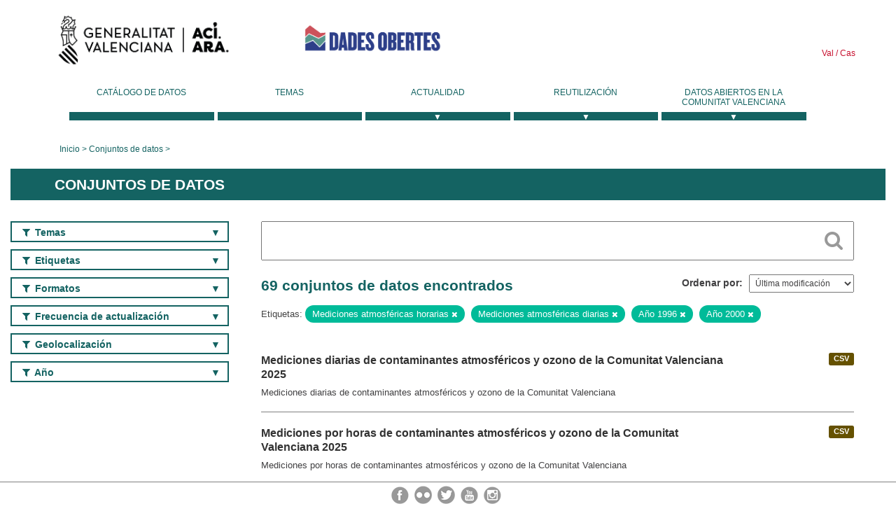

--- FILE ---
content_type: text/html; charset=utf-8
request_url: https://dadesobertes.gva.es/es/dataset?tags=Mediciones+atmosf%C3%A9ricas+horarias&tags=Mediciones+atmosf%C3%A9ricas+diarias&tags=A%C3%B1o+1996&tags=A%C3%B1o+2000
body_size: 7827
content:
<!DOCTYPE html>
<!--[if IE 9]> <html lang="es" class="ie9"> <![endif]-->
<!--[if gt IE 8]><!--> <html lang="es"> <!--<![endif]-->
  <head>
    <link rel="stylesheet" type="text/css" href="/fanstatic/vendor/:version:2019-05-02T14:14:27.92/select2/select2.css" />
<link rel="stylesheet" type="text/css" href="/fanstatic/css/:version:2023-10-03T12:40:34.44/main.min.css" />
<link rel="stylesheet" type="text/css" href="/fanstatic/vendor/:version:2019-05-02T14:14:27.92/font-awesome/css/font-awesome.min.css" />
<link rel="stylesheet" type="text/css" href="/fanstatic/ckanext-geoview/:version:2019-09-12T09:36:10.95/css/geo-resource-styles.css" />
<link rel="stylesheet" type="text/css" href="/fanstatic/ckanext-harvest/:version:2020-02-06T10:44:53.79/styles/harvest.css" />

    <meta charset="utf-8" />
      <meta name="generator" content="ckan 2.8.2" />
      <meta name="viewport" content="width=device-width, initial-scale=1.0">
    <title>Conjuntos de datos - Generalitat Valenciana</title>

    
    
  <link rel="shortcut icon" href="/base/images/ckan.ico" />
    
  
    <script type="text/javascript">
  (function(i,s,o,g,r,a,m){i['GoogleAnalyticsObject']=r;i[r]=i[r]||function(){
  (i[r].q=i[r].q||[]).push(arguments)},i[r].l=1*new Date();a=s.createElement(o),
  m=s.getElementsByTagName(o)[0];a.async=1;a.src=g;m.parentNode.insertBefore(a,m)
  })(window,document,'script','//www.google-analytics.com/analytics.js','ga');

  ga('create', 'UA-164238067-1', 'auto', {});
     
  ga('set', 'anonymizeIp', true);
  ga('send', 'pageview');
</script>
  

  
  
    
      
    
    

  
  <meta http-equiv="X-UA-Compatible" content="IE=EmulateIE7" />
  <link rel="stylesheet" href="/css/gva_theme.css"/>
  <!--[if IE]>
    <link rel="stylesheet" href="/css/gva_theme_IE.css"/>
  <![endif]-->

  


    
      
      
    
    
  </head>

  
  <body data-site-root="https://dadesobertes.gva.es/" data-locale-root="https://dadesobertes.gva.es/es/" >

    
    <div class="hide"><a href="#content">Ir al contenido</a></div>
  

  

  
    <div role="main">
      <div id="content" class="container">
        

    		
  
  


<header>
  <div id="header">
	  <div class="idiomas" name="idiomas">
		<a class="valenciano" href="/va/dataset?tags=Mediciones+atmosf%C3%A9ricas+horarias&amp;tags=Mediciones+atmosf%C3%A9ricas+diarias&amp;tags=A%C3%B1o+1996&amp;tags=A%C3%B1o+2000" lang="ca-ES" name="Valenciano" role="link"> Val </a>
	  	<a class="castellano" href="/es/dataset?tags=Mediciones+atmosf%C3%A9ricas+horarias&amp;tags=Mediciones+atmosf%C3%A9ricas+diarias&amp;tags=A%C3%B1o+1996&amp;tags=A%C3%B1o+2000" lang="es-ES" name="Castellano" role="link"> Cas </a>
	  </div>

    <div class="cabecera" name="cabecera">
      <ul>
	<li class="head-gva">
          <ul class="linkGVA">
            <li>
              <a class="imageGVA" href="http://www.gva.es/es/" name="Generalitat Valenciana" role="link">Generalitat Valenciana</a>
            </li>
          </ul>
        </li>
        <li class="logo">
	        <h1 style="margin: 0;"><a href="http://portaldadesobertes.gva.es/es" target="_self" name="dades Obertes"> 
		        <img src="/images/logo-dades-obertes-cas.png" alt="dades Obertes">
	        </a></h1>
        </li>      </ul>
    </div>
  </div>

  <div id="header-mobile">
    <div class="cabecera">
      <div class="img-gva"><a name="Generalitat Valenciana" href="http://www.gva.es/es/">Generalitat Valenciana</a></div>
      <div class="img-gvaoberta"><a name="dadesObertes" href="http://portaldadesobertes.gva.es/es"><img alt="dades Obertes" src="/images/logo-dades-obertes-cas.png"></img></a></div>
      <div class="controls">
        <ul>
          <li class="lang-dropdown">
            <div class="dropdown toggle-es">
              <label for="lang-btn">Idioma</label>
              <button id="lang-btn" class="dropbtn" onclick="dropLang()">▼</button>
              <div id="lang-dropdown" class="dropdown-content">
                <a name="Idioma" href="/va/dataset?tags=Mediciones+atmosf%C3%A9ricas+horarias&amp;tags=Mediciones+atmosf%C3%A9ricas+diarias&amp;tags=A%C3%B1o+1996&amp;tags=A%C3%B1o+2000"><span style="display:none">Cambiar Idioma</span></a>
              </div>
            </div>
          </li>
          <li class="menu-dropdown">
            <a name="Menu" onclick="showMenu()">
              <span></span>
              <span></span>
              <span></span>
            </a>
          </li>
        </ul>
      </div>
    </div>
	
	<div class="title-conselleria-superior">
		<a name="Conselleria de Transparencia" href="http://www.participacio.gva.es/es/">Conselleria de Justicia, Transparencia y Participación</a>
    </div>
    <div class="title-conselleria" name="Datos Abiertos">
      <a name="Datos Abiertos" href="http://portaldadesobertes.gva.es/es/">Datos Abiertos</a>
    </div>
  </div>
 
</header>

<script>
  function showMenu(){
    document.getElementById("menu").classList.toggle("show-menu");
  }
  function dropLang() {
    document.getElementById("lang-dropdown").classList.toggle("show");
  }

  // Close the dropdown if the user clicks outside of it
  window.onclick = function(event) {
    if (!event.target.matches('.dropbtn')) {

      var dropdowns = document.getElementsByClassName("dropdown-content");
      var i;
      for (i = 0; i < dropdowns.length; i++) {
        var openDropdown = dropdowns[i];
        if (openDropdown.classList.contains('show')) {
          openDropdown.classList.remove('show');
        }
      }
    }
  }
</script>
   		 

<div id="menu" name="menu" role="navigation">
	<ul class="main-nav-menu">
		<li class="menu-item">
		  <a href="/es/dataset?q=&sort=views_recent+desc">Catálogo de datos</a>
		</li>
		<li class ="menu-item">
		  <a href="https://portaldadesobertes.gva.es/es/temes">Temas</a>
		</li>
		<li class ="dropdown">
			<a href="#" class="dropdown-toggle" data-toggle="dropdown">Actualidad</a>
			<ul class="dropdown-ul initiallyHidden">
				<li class="first" aria-controls="main-menu-ul" aria-checked="false">
					<a href="https://portaldadesobertes.gva.es/es/novetats-i-noticies">Novedades y Noticias</a>
				</li>
				<li aria-controls="main-menu-ul" aria-checked="false">
					<a href="https://portaldadesobertes.gva.es/es/subscripcio-butlleti-novetats-portal">Suscripción al boletín de novedades del portal</a>
				</li>	
			</ul>
		</li>
		<li class ="dropdown">
			<a href="#" class="dropdown-toggle" data-toggle="dropdown">Reutilización</a>
			<ul class="dropdown-ul initiallyHidden">
				<li class="first" aria-controls="main-menu-ul" aria-checked="false">
					<a href="https://portaldadesobertes.gva.es/es/informacio-per-a-reutilitzadors">Información para reutilizadores</a>
				</li>
				<li aria-controls="main-menu-ul" aria-checked="false">
					<a href="https://portaldadesobertes.gva.es/es/contacte">Colabora con el Portal</a>
				</li>	
				<li aria-controls="main-menu-ul" aria-checked="false">
					<a href="https://portaldadesobertes.gva.es/es/que-es-fa-amb-les-dades-obertes">¿Qué se hace con los Datos Abiertos?</a>
				</li>	
				<li aria-controls="main-menu-ul" aria-checked="false">
					<a href="https://portaldadesobertes.gva.es/es/visualitzacio-de-dades">Visualización de datos</a>
				</li>
				<li class="first" aria-controls="main-menu-ul" aria-checked="false">
					<a href="https://portaldadesobertes.gva.es/es/preguntes-frequents">Preguntas Frecuentes</a>
				</li>
			</ul>
		</li>
		<li class ="dropdown">
			<a href="#" class="dropdown-toggle" data-toggle="dropdown">Datos Abiertos en la Comunitat Valenciana</a>
			<ul class="dropdown-ul initiallyHidden">
				<li aria-controls="main-menu-ul" aria-checked="false">
					<a href="https://portaldadesobertes.gva.es/es/dades-obertes-en-la-generalitat-valenciana">Datos abiertos en la Generalitat Valenciana</a>
				</li>
				<li aria-controls="main-menu-ul" aria-checked="false">
					<a href="https://portaldadesobertes.gva.es/es/com-federar-dades">Como federar datos en el portal</a>
				</li>
				<li aria-controls="main-menu-ul" aria-checked="false">
					<a href="https://portaldadesobertes.gva.es/es/comunitat-oberta">Comunidad Abierta</a>
				</li>	
				<li aria-controls="main-menu-ul" aria-checked="false">
					<a href="https://portaldadesobertes.gva.es/es/cataleg-federat">Datos Abiertos en España</a>
				</li>	
				<li aria-controls="main-menu-ul" aria-checked="false">
					<a href="https://portaldadesobertes.gva.es/es/portal-de-dades-obertes-de-la-ue">Datos Abiertos de la UE</a>
				</li>
				<li aria-controls="main-menu-ul" aria-checked="false">
					<a href="https://portaldadesobertes.gva.es/es/estadistiques-portal">Estadísticas Portal</a>
				</li>
				<li aria-controls="main-menu-ul" aria-checked="false">
					<a href="https://dadesobertes.gva.es/es/estadistiques">Estadísticas de datos</a>
				</li>	
				<li aria-controls="main-menu-ul" aria-checked="false">
					<a href="https://portaldadesobertes.gva.es/es/normativa">Normativa</a>
				</li>		
			</ul>
		</li>
	</ul>
</div>
<!-- Libreria jQuery -->
<script type='text/javascript' src="//ajax.googleapis.com/ajax/libs/jquery/1.8.3/jquery.min.js"></script>
 
<script type="text/javascript">
$(document).ready(function(){  
	$('.dropdown a').click(function (ev) {
		$(this).next('.dropdown-ul').toggle();
	});
});
</script> 
 	
            <div class="toolbar">
              
                
                  <ol class="breadcrumb">
                    
<li class="home"><a href="http://portaldadesobertes.gva.es/es">Inicio</a></li>
                    
  <li class="active"><a href="/es/dataset?q=&sort=views_recent+desc">Conjuntos de datos</a></li>

                  </ol>
                
              
            </div>
          

          <div class="row wrapper">

            
            
              <div class="rotulo">
                <h2 role="heading" aria-level="1">
				Conjuntos de datos</h2>
              </div>
            

            
              <div class="primary col-sm-9 col-xs-12">
                
                
  <section class="module">
    <div class="module-content">
      
        
      
      
        
        
        







<form id="dataset-search-form" class="search-form" method="get" data-module="select-switch">

  
    <div class="search-input control-group search-giant">
      <label for="id-search-input">Search:</label>
      <input id="id-search-input" class="search" type="text" name="q" value="" autocomplete="off" placeholder=""></input>
      
      <button class="search-button" type="submit" value="search">
        <i class="fa fa-search"></i>
        <span>Cercar</span>
      </button>
      
    </div>
  

  
    <span>
  
  

  
  
  
  <input type="hidden" name="tags" value="Mediciones atmosféricas horarias" />
  
  
  
  
  
  <input type="hidden" name="tags" value="Mediciones atmosféricas diarias" />
  
  
  
  
  
  <input type="hidden" name="tags" value="Año 1996" />
  
  
  
  
  
  <input type="hidden" name="tags" value="Año 2000" />
  
  
  
  </span>
  

  
    
      <div class="form-select control-group control-order-by">
        <label for="field-order-by">Ordenar por</label>
        <select id="field-order-by" name="sort">
          
            
              <option value="metadata_modified desc">Última modificación</option>
            
          
            
              <option value="views_recent desc">Más consultado</option>
            
          
            
              <option value="title_string asc">Nombre Ascendente</option>
            
          
            
              <option value="title_string desc">Nombre Descendente</option>
            
          
        </select>
        
        <button class="btn js-hide" type="submit">Ir</button>
        
      </div>
    
  

  
    
      <h2>

  
  
  
  

69 conjuntos de datos encontrados</h2>
    
  

  
    
      <p class="filter-list">
        
          
          <span class="facet">Etiquetas:</span>
          
            <span class="filtered pill">Mediciones atmosféricas horarias
              <a href="dataset?tags=Mediciones+atmosf%C3%A9ricas+diarias&amp;tags=A%C3%B1o+1996&amp;tags=A%C3%B1o+2000" class="remove" title="Quitar"><i class="fa fa-times"></i></a>
            </span>
          
            <span class="filtered pill">Mediciones atmosféricas diarias
              <a href="dataset?tags=Mediciones+atmosf%C3%A9ricas+horarias&amp;tags=A%C3%B1o+1996&amp;tags=A%C3%B1o+2000" class="remove" title="Quitar"><i class="fa fa-times"></i></a>
            </span>
          
            <span class="filtered pill">Año 1996
              <a href="dataset?tags=Mediciones+atmosf%C3%A9ricas+horarias&amp;tags=Mediciones+atmosf%C3%A9ricas+diarias&amp;tags=A%C3%B1o+2000" class="remove" title="Quitar"><i class="fa fa-times"></i></a>
            </span>
          
            <span class="filtered pill">Año 2000
              <a href="dataset?tags=Mediciones+atmosf%C3%A9ricas+horarias&amp;tags=Mediciones+atmosf%C3%A9ricas+diarias&amp;tags=A%C3%B1o+1996" class="remove" title="Quitar"><i class="fa fa-times"></i></a>
            </span>
          
        
      </p>     
      <a class="show-filters btn">Filtrar Resultados</a>
    
  

</form>




      
      
        

  
    <ul class="dataset-list list-unstyled">
    	
	      
	        






  <li class="dataset-item">
    
      <div class="dataset-content">

	
              
                
                  <ul class="dataset-resources unstyled">
                    
                      
                      <li>
                        <!--<a href="/es/dataset/med-cont-atmos-md-2025" class="label" data-format="csv">CSV</a>-->
						<p class="label" data-format="csv">CSV</p>
                      </li>
                      
                    
                  </ul>
                
              
          
            
              <h3 class="dataset-heading">
                
                  
                
                
                  <a href="/es/dataset/med-cont-atmos-md-2025">Mediciones diarias de contaminantes atmosféricos y ozono de la Comunitat Valenciana 2025</a>


                
                
                  
                  
                
              </h3>
            

        
          
        
        
          
            <div>Mediciones diarias de contaminantes atmosféricos y ozono de la Comunitat Valenciana</div>
          
        
      </div>
    
  </li>

	      
	        






  <li class="dataset-item">
    
      <div class="dataset-content">

	
              
                
                  <ul class="dataset-resources unstyled">
                    
                      
                      <li>
                        <!--<a href="/es/dataset/med-cont-atmos-mh-2025" class="label" data-format="csv">CSV</a>-->
						<p class="label" data-format="csv">CSV</p>
                      </li>
                      
                    
                  </ul>
                
              
          
            
              <h3 class="dataset-heading">
                
                  
                
                
                  <a href="/es/dataset/med-cont-atmos-mh-2025">Mediciones por horas de contaminantes atmosféricos y ozono de la Comunitat Valenciana 2025</a>


                
                
                  
                  
                
              </h3>
            

        
          
        
        
          
            <div>Mediciones por horas de contaminantes atmosféricos y ozono de la Comunitat Valenciana</div>
          
        
      </div>
    
  </li>

	      
	        






  <li class="dataset-item">
    
      <div class="dataset-content">

	
              
                
                  <ul class="dataset-resources unstyled">
                    
                      
                      <li>
                        <!--<a href="/es/dataset/ortofoto-de-1996-de-la-mitad-norte-de-la-provincia-de-castellon-en-rgb-y-50-cm-de-resolucion" class="label" data-format="wms">WMS</a>-->
						<p class="label" data-format="wms">WMS</p>
                      </li>
                      
                      <li>
                        <!--<a href="/es/dataset/ortofoto-de-1996-de-la-mitad-norte-de-la-provincia-de-castellon-en-rgb-y-50-cm-de-resolucion" class="label" data-format="wmts">WMTS</a>-->
						<p class="label" data-format="wmts">WMTS</p>
                      </li>
                      
                    
                  </ul>
                
              
          
            
              <h3 class="dataset-heading">
                
                  
                
                
                  <a href="/es/dataset/ortofoto-de-1996-de-la-mitad-norte-de-la-provincia-de-castellon-en-rgb-y-50-cm-de-resolucion">Ortofoto de 1996 de la mitad norte de la provincia de Castellón en RGB y 50 cm de resolución</a>


                
                
                  
                  
                
              </h3>
            

        
          
        
        
          
            <div>Mosaico de ortofotografías en color natural (RGB) que cubre por completo las comarcas dels Ports, el Baix Maestrat, l’Alt Maestrat y parte del Alto Mijares, l'Alcalaten y la...</div>
          
        
      </div>
    
  </li>

	      
	        






  <li class="dataset-item">
    
      <div class="dataset-content">

	
              
                
                  <ul class="dataset-resources unstyled">
                    
                      
                      <li>
                        <!--<a href="/es/dataset/ortofoto-de-2000-del-este-de-la-provincia-de-valencia-en-rgb-y-50-cm-de-resolucion" class="label" data-format="wms">WMS</a>-->
						<p class="label" data-format="wms">WMS</p>
                      </li>
                      
                      <li>
                        <!--<a href="/es/dataset/ortofoto-de-2000-del-este-de-la-provincia-de-valencia-en-rgb-y-50-cm-de-resolucion" class="label" data-format="wmts">WMTS</a>-->
						<p class="label" data-format="wmts">WMTS</p>
                      </li>
                      
                    
                  </ul>
                
              
          
            
              <h3 class="dataset-heading">
                
                  
                
                
                  <a href="/es/dataset/ortofoto-de-2000-del-este-de-la-provincia-de-valencia-en-rgb-y-50-cm-de-resolucion">Ortofoto de 2000 del este de la provincia de Valencia en RGB y 50 cm de resolución</a>


                
                
                  
                  
                
              </h3>
            

        
          
        
        
          
            <div>Mosaico de ortofotografías en color natural (RGB) que cubre la mitad este de la provincia de Valencia y las comarcas el Comtat, la Marina Alta y la Marina Baixa, elaborado a 50...</div>
          
        
      </div>
    
  </li>

	      
	        






  <li class="dataset-item">
    
      <div class="dataset-content">

	
              
                
                  <ul class="dataset-resources unstyled">
                    
                      
                      <li>
                        <!--<a href="/es/dataset/corine-land-cover-clc-2000-en-la-comunitat-valenciana" class="label" data-format="wms">WMS</a>-->
						<p class="label" data-format="wms">WMS</p>
                      </li>
                      
                      <li>
                        <!--<a href="/es/dataset/corine-land-cover-clc-2000-en-la-comunitat-valenciana" class="label" data-format="wfs">WFS</a>-->
						<p class="label" data-format="wfs">WFS</p>
                      </li>
                      
                    
                  </ul>
                
              
          
            
              <h3 class="dataset-heading">
                
                  
                
                
                  <a href="/es/dataset/corine-land-cover-clc-2000-en-la-comunitat-valenciana">Corine Land Cover (CLC) 2000 en la Comunitat Valenciana</a>


                
                
                  
                  
                
              </h3>
            

        
          
        
        
          
            <div>CLC2000 es uno de los conjuntos de datos producidos en el marco del programa Corine Land Cover que se refiere al estado de la cobertura terrestre / uso de la tierra del año...</div>
          
        
      </div>
    
  </li>

	      
	        






  <li class="dataset-item">
    
      <div class="dataset-content">

	
              
                
                  <ul class="dataset-resources unstyled">
                    
                      
                      <li>
                        <!--<a href="/es/dataset/med-cont-atmos-md-2024" class="label" data-format="csv">CSV</a>-->
						<p class="label" data-format="csv">CSV</p>
                      </li>
                      
                    
                  </ul>
                
              
          
            
              <h3 class="dataset-heading">
                
                  
                
                
                  <a href="/es/dataset/med-cont-atmos-md-2024">Mediciones diarias de contaminantes atmosféricos y ozono de la Comunitat Valenciana 2024</a>


                
                
                  
                  
                
              </h3>
            

        
          
        
        
          
            <div>Mediciones diarias de contaminantes atmosféricos y ozono de la Comunitat Valenciana</div>
          
        
      </div>
    
  </li>

	      
	        






  <li class="dataset-item">
    
      <div class="dataset-content">

	
              
                
                  <ul class="dataset-resources unstyled">
                    
                      
                      <li>
                        <!--<a href="/es/dataset/med-cont-atmos-mh-2024" class="label" data-format="csv">CSV</a>-->
						<p class="label" data-format="csv">CSV</p>
                      </li>
                      
                    
                  </ul>
                
              
          
            
              <h3 class="dataset-heading">
                
                  
                
                
                  <a href="/es/dataset/med-cont-atmos-mh-2024">Mediciones por horas de contaminantes atmosféricos y ozono de la Comunitat Valenciana 2024</a>


                
                
                  
                  
                
              </h3>
            

        
          
        
        
          
            <div>Mediciones por horas de contaminantes atmosféricos y ozono de la Comunitat Valenciana</div>
          
        
      </div>
    
  </li>

	      
	        






  <li class="dataset-item">
    
      <div class="dataset-content">

	
              
                
                  <ul class="dataset-resources unstyled">
                    
                      
                      <li>
                        <!--<a href="/es/dataset/med-cont-atmos-md-2023" class="label" data-format="csv">CSV</a>-->
						<p class="label" data-format="csv">CSV</p>
                      </li>
                      
                    
                  </ul>
                
              
          
            
              <h3 class="dataset-heading">
                
                  
                
                
                  <a href="/es/dataset/med-cont-atmos-md-2023">Mediciones diarias de contaminantes atmosféricos y ozono de la Comunitat Valenciana 2023</a>


                
                
                  
                  
                
              </h3>
            

        
          
        
        
          
            <div>Mediciones diarias de contaminantes atmosféricos y ozono de la Comunitat Valenciana</div>
          
        
      </div>
    
  </li>

	      
	        






  <li class="dataset-item">
    
      <div class="dataset-content">

	
              
                
                  <ul class="dataset-resources unstyled">
                    
                      
                      <li>
                        <!--<a href="/es/dataset/med-cont-atmos-mh-2023" class="label" data-format="csv">CSV</a>-->
						<p class="label" data-format="csv">CSV</p>
                      </li>
                      
                    
                  </ul>
                
              
          
            
              <h3 class="dataset-heading">
                
                  
                
                
                  <a href="/es/dataset/med-cont-atmos-mh-2023">Mediciones por horas de contaminantes atmosféricos y ozono de la Comunitat Valenciana 2023</a>


                
                
                  
                  
                
              </h3>
            

        
          
        
        
          
            <div>Mediciones por horas de contaminantes atmosféricos y ozono de la Comunitat Valenciana</div>
          
        
      </div>
    
  </li>

	      
	        






  <li class="dataset-item">
    
      <div class="dataset-content">

	
              
                
                  <ul class="dataset-resources unstyled">
                    
                      
                      <li>
                        <!--<a href="/es/dataset/med-cont-atmos-md-2022" class="label" data-format="csv">CSV</a>-->
						<p class="label" data-format="csv">CSV</p>
                      </li>
                      
                    
                  </ul>
                
              
          
            
              <h3 class="dataset-heading">
                
                  
                
                
                  <a href="/es/dataset/med-cont-atmos-md-2022">Mediciones diarias de contaminantes atmosféricos y ozono de la Comunitat Valenciana 2022</a>


                
                
                  
                  
                
              </h3>
            

        
          
        
        
          
            <div>Mediciones diarias de contaminantes atmosféricos y ozono de la Comunitat Valenciana</div>
          
        
      </div>
    
  </li>

	      
	        






  <li class="dataset-item">
    
      <div class="dataset-content">

	
              
                
                  <ul class="dataset-resources unstyled">
                    
                      
                      <li>
                        <!--<a href="/es/dataset/med-cont-atmos-mh-2022" class="label" data-format="csv">CSV</a>-->
						<p class="label" data-format="csv">CSV</p>
                      </li>
                      
                    
                  </ul>
                
              
          
            
              <h3 class="dataset-heading">
                
                  
                
                
                  <a href="/es/dataset/med-cont-atmos-mh-2022">Mediciones por horas de contaminantes atmosféricos y ozono de la Comunitat Valenciana 2022</a>


                
                
                  
                  
                
              </h3>
            

        
          
        
        
          
            <div>Mediciones por horas de contaminantes atmosféricos y ozono de la Comunitat Valenciana</div>
          
        
      </div>
    
  </li>

	      
	        






  <li class="dataset-item">
    
      <div class="dataset-content">

	
              
                
                  <ul class="dataset-resources unstyled">
                    
                      
                      <li>
                        <!--<a href="/es/dataset/med-cont-atmos-md-2021" class="label" data-format="csv">CSV</a>-->
						<p class="label" data-format="csv">CSV</p>
                      </li>
                      
                    
                  </ul>
                
              
          
            
              <h3 class="dataset-heading">
                
                  
                
                
                  <a href="/es/dataset/med-cont-atmos-md-2021">Mediciones diarias de contaminantes atmosféricos y ozono de la Comunitat Valenciana 2021</a>


                
                
                  
                  
                
              </h3>
            

        
          
        
        
          
            <div>Mediciones diarias de contaminantes atmosféricos y ozono de la Comunitat Valenciana</div>
          
        
      </div>
    
  </li>

	      
	        






  <li class="dataset-item">
    
      <div class="dataset-content">

	
              
                
                  <ul class="dataset-resources unstyled">
                    
                      
                      <li>
                        <!--<a href="/es/dataset/med-cont-atmos-mh-2021" class="label" data-format="csv">CSV</a>-->
						<p class="label" data-format="csv">CSV</p>
                      </li>
                      
                    
                  </ul>
                
              
          
            
              <h3 class="dataset-heading">
                
                  
                
                
                  <a href="/es/dataset/med-cont-atmos-mh-2021">Mediciones por horas de contaminantes atmosféricos y ozono de la Comunitat Valenciana 2021</a>


                
                
                  
                  
                
              </h3>
            

        
          
        
        
          
            <div>Mediciones por horas de contaminantes atmosféricos y ozono de la Comunitat Valenciana</div>
          
        
      </div>
    
  </li>

	      
	        






  <li class="dataset-item">
    
      <div class="dataset-content">

	
              
                
                  <ul class="dataset-resources unstyled">
                    
                      
                      <li>
                        <!--<a href="/es/dataset/med-cont-atmos-md-2020" class="label" data-format="csv">CSV</a>-->
						<p class="label" data-format="csv">CSV</p>
                      </li>
                      
                    
                  </ul>
                
              
          
            
              <h3 class="dataset-heading">
                
                  
                
                
                  <a href="/es/dataset/med-cont-atmos-md-2020">Mediciones diarias de contaminantes atmosféricos y ozono de la Comunitat Valenciana 2020</a>


                
                
                  
                  
                
              </h3>
            

        
          
        
        
          
            <div>Mediciones diarias de contaminantes atmosféricos y ozono de la Comunitat Valenciana</div>
          
        
      </div>
    
  </li>

	      
	        






  <li class="dataset-item">
    
      <div class="dataset-content">

	
              
                
                  <ul class="dataset-resources unstyled">
                    
                      
                      <li>
                        <!--<a href="/es/dataset/med-cont-atmos-mh-2020" class="label" data-format="csv">CSV</a>-->
						<p class="label" data-format="csv">CSV</p>
                      </li>
                      
                    
                  </ul>
                
              
          
            
              <h3 class="dataset-heading">
                
                  
                
                
                  <a href="/es/dataset/med-cont-atmos-mh-2020">Mediciones por horas de contaminantes atmosféricos y ozono de la Comunitat Valenciana 2020</a>


                
                
                  
                  
                
              </h3>
            

        
          
        
        
          
            <div>Mediciones por horas de contaminantes atmosféricos y ozono de la Comunitat Valenciana</div>
          
        
      </div>
    
  </li>

	      
	        






  <li class="dataset-item">
    
      <div class="dataset-content">

	
              
                
                  <ul class="dataset-resources unstyled">
                    
                      
                      <li>
                        <!--<a href="/es/dataset/med-cont-atmos-mh-2019" class="label" data-format="csv">CSV</a>-->
						<p class="label" data-format="csv">CSV</p>
                      </li>
                      
                    
                  </ul>
                
              
          
            
              <h3 class="dataset-heading">
                
                  
                
                
                  <a href="/es/dataset/med-cont-atmos-mh-2019">Mediciones por horas de contaminantes atmosféricos y ozono de la Comunitat Valenciana 2019</a>


                
                
                  
                  
                
              </h3>
            

        
          
        
        
          
            <div>Mediciones por horas de contaminantes atmosféricos y ozono de la Comunitat Valenciana</div>
          
        
      </div>
    
  </li>

	      
	        






  <li class="dataset-item">
    
      <div class="dataset-content">

	
              
                
                  <ul class="dataset-resources unstyled">
                    
                      
                      <li>
                        <!--<a href="/es/dataset/med-cont-atmos-mh-2018" class="label" data-format="csv">CSV</a>-->
						<p class="label" data-format="csv">CSV</p>
                      </li>
                      
                    
                  </ul>
                
              
          
            
              <h3 class="dataset-heading">
                
                  
                
                
                  <a href="/es/dataset/med-cont-atmos-mh-2018">Mediciones por horas de contaminantes atmosféricos y ozono de la Comunitat Valenciana 2018</a>


                
                
                  
                  
                
              </h3>
            

        
          
        
        
          
            <div>Mediciones por horas de contaminantes atmosféricos y ozono de la Comunitat Valenciana</div>
          
        
      </div>
    
  </li>

	      
	        






  <li class="dataset-item">
    
      <div class="dataset-content">

	
              
                
                  <ul class="dataset-resources unstyled">
                    
                      
                      <li>
                        <!--<a href="/es/dataset/med-cont-atmos-mh-2017" class="label" data-format="csv">CSV</a>-->
						<p class="label" data-format="csv">CSV</p>
                      </li>
                      
                    
                  </ul>
                
              
          
            
              <h3 class="dataset-heading">
                
                  
                
                
                  <a href="/es/dataset/med-cont-atmos-mh-2017">Mediciones por horas de contaminantes atmosféricos y ozono de la Comunitat Valenciana 2017</a>


                
                
                  
                  
                
              </h3>
            

        
          
        
        
          
            <div>Mediciones por horas de contaminantes atmosféricos y ozono de la Comunitat Valenciana</div>
          
        
      </div>
    
  </li>

	      
	        






  <li class="dataset-item">
    
      <div class="dataset-content">

	
              
                
                  <ul class="dataset-resources unstyled">
                    
                      
                      <li>
                        <!--<a href="/es/dataset/med-cont-atmos-mh-2016" class="label" data-format="csv">CSV</a>-->
						<p class="label" data-format="csv">CSV</p>
                      </li>
                      
                    
                  </ul>
                
              
          
            
              <h3 class="dataset-heading">
                
                  
                
                
                  <a href="/es/dataset/med-cont-atmos-mh-2016">Mediciones por horas de contaminantes atmosféricos y ozono de la Comunitat Valenciana 2016</a>


                
                
                  
                  
                
              </h3>
            

        
          
        
        
          
            <div>Mediciones por horas de contaminantes atmosféricos y ozono de la Comunitat Valenciana</div>
          
        
      </div>
    
  </li>

	      
	        






  <li class="dataset-item">
    
      <div class="dataset-content">

	
              
                
                  <ul class="dataset-resources unstyled">
                    
                      
                      <li>
                        <!--<a href="/es/dataset/med-cont-atmos-mh-2015" class="label" data-format="csv">CSV</a>-->
						<p class="label" data-format="csv">CSV</p>
                      </li>
                      
                    
                  </ul>
                
              
          
            
              <h3 class="dataset-heading">
                
                  
                
                
                  <a href="/es/dataset/med-cont-atmos-mh-2015">Mediciones por horas de contaminantes atmosféricos y ozono de la Comunitat Valenciana 2015</a>


                
                
                  
                  
                
              </h3>
            

        
          
        
        
          
            <div>Mediciones por horas de contaminantes atmosféricos y ozono de la Comunitat Valenciana</div>
          
        
      </div>
    
  </li>

	      
	    
    </ul>
  

      
    </div>

    
      <div class='pagination-wrapper'><ul class='pagination'> <li class="active"><a href="/es/dataset?tags=Mediciones+atmosf%C3%A9ricas+horarias&amp;tags=Mediciones+atmosf%C3%A9ricas+diarias&amp;tags=A%C3%B1o+1996&amp;tags=A%C3%B1o+2000&amp;page=1">1</a></li> <li><a href="/es/dataset?tags=Mediciones+atmosf%C3%A9ricas+horarias&amp;tags=Mediciones+atmosf%C3%A9ricas+diarias&amp;tags=A%C3%B1o+1996&amp;tags=A%C3%B1o+2000&amp;page=2">2</a></li> <li><a href="/es/dataset?tags=Mediciones+atmosf%C3%A9ricas+horarias&amp;tags=Mediciones+atmosf%C3%A9ricas+diarias&amp;tags=A%C3%B1o+1996&amp;tags=A%C3%B1o+2000&amp;page=3">3</a></li> <li><a href="/es/dataset?tags=Mediciones+atmosf%C3%A9ricas+horarias&amp;tags=Mediciones+atmosf%C3%A9ricas+diarias&amp;tags=A%C3%B1o+1996&amp;tags=A%C3%B1o+2000&amp;page=4">4</a></li> <li><a href="/es/dataset?tags=Mediciones+atmosf%C3%A9ricas+horarias&amp;tags=Mediciones+atmosf%C3%A9ricas+diarias&amp;tags=A%C3%B1o+1996&amp;tags=A%C3%B1o+2000&amp;page=2">»</a></li></ul></div>
    
  </section>

              </div>
            

            
              <aside class="secondary col-sm-3">
                
                
<div class="filters">
  <div>
    
      

  
  	
    
      
    
    
  
    
  

    
      

  
  	
    
    
  
    
      
      
        <section class="module module-narrow module-shallow filter-block filter-groups ">
          
            <h2 class="module-heading">
              <i class="fa fa-filter"></i>
              
              Temas
            </h2>
          
          
            
            
              <nav>
                <ul class="unstyled nav nav-simple nav-facet">
                  
                    
                    
                    
                    
                      <li class="nav-item">
                        <a href="/es/dataset?tags=Mediciones+atmosf%C3%A9ricas+horarias&amp;tags=Mediciones+atmosf%C3%A9ricas+diarias&amp;tags=A%C3%B1o+1996&amp;groups=medio-ambiente&amp;tags=A%C3%B1o+2000" title="">
                          <span>Medio ambiente (66)</span>
                        </a>
                      </li>
                  
                    
                    
                    
                    
                      <li class="nav-item">
                        <a href="/es/dataset?tags=Mediciones+atmosf%C3%A9ricas+horarias&amp;tags=Mediciones+atmosf%C3%A9ricas+diarias&amp;tags=A%C3%B1o+1996&amp;groups=legislacion-justicia&amp;tags=A%C3%B1o+2000" title="">
                          <span>Legislación y justicia (2)</span>
                        </a>
                      </li>
                  
                    
                    
                    
                    
                      <li class="nav-item">
                        <a href="/es/dataset?tags=Mediciones+atmosf%C3%A9ricas+horarias&amp;tags=Mediciones+atmosf%C3%A9ricas+diarias&amp;groups=urbanismo-infraestructuras&amp;tags=A%C3%B1o+1996&amp;tags=A%C3%B1o+2000" title="Urbanismo e infraestructuras">
                          <span>Urbanismo e infraestructuras (1)</span>
                        </a>
                      </li>
                  
                </ul>
              </nav>

              <p class="module-footer">
                
                  
                
              </p>
            
            
          
        </section>
      
    
  

    
      

  
  	
    
    
  
    
      
      
        <section class="module module-narrow module-shallow filter-block filter-tags ">
          
            <h2 class="module-heading">
              <i class="fa fa-filter"></i>
              
              Etiquetas
            </h2>
          
          
            
            
              <nav>
                <ul class="unstyled nav nav-simple nav-facet">
                  
                    
                    
                    
                    
                      <li class="nav-item">
                        <a href="/es/dataset?tags=Mediciones+atmosf%C3%A9ricas+horarias&amp;tags=Mediciones+atmosf%C3%A9ricas+diarias&amp;tags=Contaminaci%C3%B3n&amp;tags=A%C3%B1o+1996&amp;tags=A%C3%B1o+2000" title="">
                          <span>Contaminación (64)</span>
                        </a>
                      </li>
                  
                    
                    
                    
                    
                      <li class="nav-item">
                        <a href="/es/dataset?tags=Mediciones+atmosf%C3%A9ricas+horarias&amp;tags=Mediciones+atmosf%C3%A9ricas+diarias&amp;tags=Medio+ambiente&amp;tags=A%C3%B1o+1996&amp;tags=A%C3%B1o+2000" title="">
                          <span>Medio ambiente (64)</span>
                        </a>
                      </li>
                  
                    
                    
                    
                    
                      <li class="nav-item">
                        <a href="/es/dataset?tags=Mediciones+atmosf%C3%A9ricas+horarias&amp;tags=Mediciones+atmosf%C3%A9ricas+diarias&amp;tags=A%C3%B1o+1996&amp;tags=Ozono&amp;tags=A%C3%B1o+2000" title="">
                          <span>Ozono (64)</span>
                        </a>
                      </li>
                  
                    
                    
                    
                    
                      <li class="nav-item active">
                        <a href="/es/dataset?tags=Mediciones+atmosf%C3%A9ricas+horarias&amp;tags=A%C3%B1o+1996&amp;tags=A%C3%B1o+2000" title="Mediciones atmosféricas diarias">
                          <span>Mediciones atmosféricas diarias (32)</span>
                        </a>
                      </li>
                  
                    
                    
                    
                    
                      <li class="nav-item active">
                        <a href="/es/dataset?tags=Mediciones+atmosf%C3%A9ricas+diarias&amp;tags=A%C3%B1o+1996&amp;tags=A%C3%B1o+2000" title="Mediciones atmosféricas horarias">
                          <span>Mediciones atmosféricas horarias (32)</span>
                        </a>
                      </li>
                  
                    
                    
                    
                    
                      <li class="nav-item active">
                        <a href="/es/dataset?tags=Mediciones+atmosf%C3%A9ricas+horarias&amp;tags=Mediciones+atmosf%C3%A9ricas+diarias&amp;tags=A%C3%B1o+1996" title="">
                          <span>Año 2000 (5)</span>
                        </a>
                      </li>
                  
                    
                    
                    
                    
                      <li class="nav-item active">
                        <a href="/es/dataset?tags=Mediciones+atmosf%C3%A9ricas+horarias&amp;tags=Mediciones+atmosf%C3%A9ricas+diarias&amp;tags=A%C3%B1o+2000" title="">
                          <span>Año 1996 (4)</span>
                        </a>
                      </li>
                  
                    
                    
                    
                    
                      <li class="nav-item">
                        <a href="/es/dataset?tags=Mediciones+atmosf%C3%A9ricas+horarias&amp;tags=Mediciones+atmosf%C3%A9ricas+diarias&amp;tags=Comunitat+Valenciana&amp;tags=A%C3%B1o+1996&amp;tags=A%C3%B1o+2000" title="">
                          <span>Comunitat Valenciana (3)</span>
                        </a>
                      </li>
                  
                    
                    
                    
                    
                      <li class="nav-item">
                        <a href="/es/dataset?tags=Mediciones+atmosf%C3%A9ricas+horarias&amp;tags=Mediciones+atmosf%C3%A9ricas+diarias&amp;tags=Datos+abiertos&amp;tags=A%C3%B1o+1996&amp;tags=A%C3%B1o+2000" title="">
                          <span>Datos abiertos (3)</span>
                        </a>
                      </li>
                  
                    
                    
                    
                    
                      <li class="nav-item">
                        <a href="/es/dataset?tags=Mediciones+atmosf%C3%A9ricas+horarias&amp;tags=Mediciones+atmosf%C3%A9ricas+diarias&amp;tags=Espa%C3%B1a&amp;tags=A%C3%B1o+1996&amp;tags=A%C3%B1o+2000" title="">
                          <span>España (3)</span>
                        </a>
                      </li>
                  
                </ul>
              </nav>

              <p class="module-footer">
                
                  
                    <a href="/es/dataset?tags=Mediciones+atmosf%C3%A9ricas+horarias&amp;tags=Mediciones+atmosf%C3%A9ricas+diarias&amp;tags=A%C3%B1o+1996&amp;tags=A%C3%B1o+2000&amp;_tags_limit=0" class="read-more">Mostrar más Etiquetas</a>
                  
                
              </p>
            
            
          
        </section>
      
    
  

    
      

  
  	
    
    
  
    
      
      
        <section class="module module-narrow module-shallow filter-block filter-res_format ">
          
            <h2 class="module-heading">
              <i class="fa fa-filter"></i>
              
              Formatos
            </h2>
          
          
            
            
              <nav>
                <ul class="unstyled nav nav-simple nav-facet">
                  
                    
                    
                    
                    
                      <li class="nav-item">
                        <a href="/es/dataset?tags=Mediciones+atmosf%C3%A9ricas+horarias&amp;tags=Mediciones+atmosf%C3%A9ricas+diarias&amp;tags=A%C3%B1o+1996&amp;res_format=CSV&amp;tags=A%C3%B1o+2000" title="">
                          <span>CSV (66)</span>
                        </a>
                      </li>
                  
                    
                    
                    
                    
                      <li class="nav-item">
                        <a href="/es/dataset?tags=Mediciones+atmosf%C3%A9ricas+horarias&amp;tags=Mediciones+atmosf%C3%A9ricas+diarias&amp;tags=A%C3%B1o+1996&amp;res_format=WMS&amp;tags=A%C3%B1o+2000" title="">
                          <span>WMS (3)</span>
                        </a>
                      </li>
                  
                    
                    
                    
                    
                      <li class="nav-item">
                        <a href="/es/dataset?tags=Mediciones+atmosf%C3%A9ricas+horarias&amp;tags=Mediciones+atmosf%C3%A9ricas+diarias&amp;res_format=WMTS&amp;tags=A%C3%B1o+1996&amp;tags=A%C3%B1o+2000" title="">
                          <span>WMTS (2)</span>
                        </a>
                      </li>
                  
                    
                    
                    
                    
                      <li class="nav-item">
                        <a href="/es/dataset?tags=Mediciones+atmosf%C3%A9ricas+horarias&amp;tags=Mediciones+atmosf%C3%A9ricas+diarias&amp;res_format=WFS&amp;tags=A%C3%B1o+1996&amp;tags=A%C3%B1o+2000" title="">
                          <span>WFS (1)</span>
                        </a>
                      </li>
                  
                </ul>
              </nav>

              <p class="module-footer">
                
                  
                
              </p>
            
            
          
        </section>
      
    
  

    
      

  
  	
    
      
    
    
  
    
  

    
      

  
  	
    
    
      
    
  
    
      
      
        <section class="module module-narrow module-shallow filter-block filter-frequency ">
          
            <h2 class="module-heading">
              <i class="fa fa-filter"></i>
              
              Frecuencia de actualización
            </h2>
          
          
            
            
              <nav>
                <ul class="unstyled nav nav-simple nav-facet">
                  
                    
                    
                    
                    
                      <li class="nav-item">
                        <a href="/es/dataset?tags=Mediciones+atmosf%C3%A9ricas+horarias&amp;tags=Mediciones+atmosf%C3%A9ricas+diarias&amp;tags=A%C3%B1o+1996&amp;frequency=Mensual&amp;tags=A%C3%B1o+2000" title="">
                          <span>Mensual (64)</span>
                        </a>
                      </li>
                  
                    
                    
                    
                    
                      <li class="nav-item">
                        <a href="/es/dataset?tags=Mediciones+atmosf%C3%A9ricas+horarias&amp;tags=Mediciones+atmosf%C3%A9ricas+diarias&amp;frequency=Datos+hist%C3%B3ricos&amp;tags=A%C3%B1o+1996&amp;tags=A%C3%B1o+2000" title="">
                          <span>Datos históricos (3)</span>
                        </a>
                      </li>
                  
                    
                    
                    
                    
                      <li class="nav-item">
                        <a href="/es/dataset?tags=Mediciones+atmosf%C3%A9ricas+horarias&amp;tags=Mediciones+atmosf%C3%A9ricas+diarias&amp;tags=A%C3%B1o+1996&amp;frequency=Anual&amp;tags=A%C3%B1o+2000" title="">
                          <span>Anual (2)</span>
                        </a>
                      </li>
                  
                </ul>
              </nav>

              <p class="module-footer">
                
                  
                
              </p>
            
            
          
        </section>
      
    
  

    
      

  
  	
    
    
      
    
  
    
      
      
        <section class="module module-narrow module-shallow filter-block filter-geolocation ">
          
            <h2 class="module-heading">
              <i class="fa fa-filter"></i>
              
              Geolocalización
            </h2>
          
          
            
            
              <nav>
                <ul class="unstyled nav nav-simple nav-facet">
                  
                    
                    
                    
                    
                      <li class="nav-item">
                        <a href="/es/dataset?tags=Mediciones+atmosf%C3%A9ricas+horarias&amp;tags=Mediciones+atmosf%C3%A9ricas+diarias&amp;geolocation=No&amp;tags=A%C3%B1o+1996&amp;tags=A%C3%B1o+2000" title="">
                          <span>No (66)</span>
                        </a>
                      </li>
                  
                    
                    
                    
                    
                      <li class="nav-item">
                        <a href="/es/dataset?tags=Mediciones+atmosf%C3%A9ricas+horarias&amp;tags=Mediciones+atmosf%C3%A9ricas+diarias&amp;tags=A%C3%B1o+1996&amp;geolocation=S%C3%AD%2C+con+visualizaci%C3%B3n+indirecta&amp;tags=A%C3%B1o+2000" title="Sí, con visualización indirecta">
                          <span>Sí, con visualización indirecta (3)</span>
                        </a>
                      </li>
                  
                </ul>
              </nav>

              <p class="module-footer">
                
                  
                
              </p>
            
            
          
        </section>
      
    
  

    
      

  
  	
    
    
  
    
      
      
        <section class="module module-narrow module-shallow filter-block filter-anyo ">
          
            <h2 class="module-heading">
              <i class="fa fa-filter"></i>
              
              Año
            </h2>
          
          
            
            
              <nav>
                <ul class="unstyled nav nav-simple nav-facet">
                  
                    
                    
                    
                    
                      <li class="nav-item">
                        <a href="/es/dataset?tags=Mediciones+atmosf%C3%A9ricas+horarias&amp;tags=Mediciones+atmosf%C3%A9ricas+diarias&amp;tags=A%C3%B1o+1996&amp;anyo=2021&amp;tags=A%C3%B1o+2000" title="">
                          <span>2021 (2)</span>
                        </a>
                      </li>
                  
                    
                    
                    
                    
                      <li class="nav-item">
                        <a href="/es/dataset?tags=Mediciones+atmosf%C3%A9ricas+horarias&amp;tags=Mediciones+atmosf%C3%A9ricas+diarias&amp;tags=A%C3%B1o+1996&amp;anyo=2022&amp;tags=A%C3%B1o+2000" title="">
                          <span>2022 (2)</span>
                        </a>
                      </li>
                  
                    
                    
                    
                    
                      <li class="nav-item">
                        <a href="/es/dataset?tags=Mediciones+atmosf%C3%A9ricas+horarias&amp;tags=Mediciones+atmosf%C3%A9ricas+diarias&amp;anyo=2023&amp;tags=A%C3%B1o+1996&amp;tags=A%C3%B1o+2000" title="">
                          <span>2023 (2)</span>
                        </a>
                      </li>
                  
                    
                    
                    
                    
                      <li class="nav-item">
                        <a href="/es/dataset?tags=Mediciones+atmosf%C3%A9ricas+horarias&amp;tags=Mediciones+atmosf%C3%A9ricas+diarias&amp;anyo=2024&amp;tags=A%C3%B1o+1996&amp;tags=A%C3%B1o+2000" title="">
                          <span>2024 (2)</span>
                        </a>
                      </li>
                  
                    
                    
                    
                    
                      <li class="nav-item">
                        <a href="/es/dataset?tags=Mediciones+atmosf%C3%A9ricas+horarias&amp;tags=Mediciones+atmosf%C3%A9ricas+diarias&amp;tags=A%C3%B1o+1996&amp;anyo=2025&amp;tags=A%C3%B1o+2000" title="">
                          <span>2025 (2)</span>
                        </a>
                      </li>
                  
                </ul>
              </nav>

              <p class="module-footer">
                
                  
                
              </p>
            
            
          
        </section>
      
    
  

    
  </div>
  <a class="close no-text hide-filters"><i class="fa fa-times-circle"></i><span class="text">close</span></a>
</div>

              </aside>
            
          </div>
        
      </div>
    </div>
  
    
    
  




  

<div class="container">

  <div class="colabora">
		<a href="https://portaldadesobertes.gva.es/es/contacte">Colabora en el Portal de Datos Abiertos</a>
  </div>

  <ul class="responsabilidad">
    <li><div id="mostrar-responsabilidad"></div></li>
    <li><div id="texto-responsabilidad">La utilización de los datos es responsabilidad tuya.</div></li>
  </ul>
</div>

<script type="text/javascript">
$(document).ready(function(){  
	$('#mostrar-responsabilidad').mouseover(function () {
		$('#texto-responsabilidad').show();
	  }).mouseout(function () {
		$('#texto-responsabilidad').hide();
	  });
});
</script> 


<footer id="footer" class="container">
 <div class="row">
  <div class="contentinfo col-xs-12 col-md-6"> 
    <p> © Generalitat<br> Conselleria de Justicia, Transparencia y Participación
    </br> 
	  <a href="http://portaldadesobertes.gva.es/es/contacte">Contacto</a> | 
	  <a href="http://portaldadesobertes.gva.es/es/preguntes-frequents">Preguntas más frecuentes</a> | 
      <a href="http://portaldadesobertes.gva.es/es/mapa-web">Mapa web</a> | 
      <a href="http://portaldadesobertes.gva.es/es/avis-legal">Aviso legal</a> | 
      <a href="http://portaldadesobertes.gva.es/es/accessibilitat">Accesibilidad</a>
    </p>
  </div> 
	<div class="redes-sociales col-xs-12 col-md-6">
    <p> Seguenos en: </p>
		<ul> 
			<li> 
				<a href="https://www.instagram.com/generalitatvalenciana/?hl=es" target="_blank"> 
					<img src="/images/redes_instagram.png" alt="Instagram"> 
				</a> 
			</li>
			<li> 
				<a href="http://www.youtube.com/presidenciagva" target="_blank"> 
					<img src="/images/redes_youtube.png" alt="Youtube"> 
				</a> 
			</li> 
			<li> 
				<a href="https://twitter.com/gvaparticipacio" target="_blank"> 
					<img src="/images/redes_twitter.png" alt="Twitter"> 
				</a> 
			</li>
			<li> 
				<a href="http://www.flickr.com/presidenciagva" target="_blank"> 
					<img src="/images/redes_flickr.png" alt="Flickr"> 
				</a> 
			</li> 
			<li> 
				<a href="https://www.facebook.com/GVAParticipacioTransparencia" target="_blank"> 
					<img src="/images/redes_fb.png" alt="Facebook"> 
				</a> 
			</li>			
		</ul> 
	</div> 
	<div class="redes-sociales-mobile">
		<a href="https://www.facebook.com/gvaoberta/" target="_blank"> 
			<img src="/images/redes_fb.png" alt="Facebook"> 
		</a> 
		<a href="http://www.flickr.com/presidenciagva" target="_blank"> 
			<img src="/images/redes_flickr.png" alt="Flickr"> 
		</a> 
		<a href="https://twitter.com/gvaparticipacio" target="_blank"> 
			<img src="/images/redes_twitter.png" alt="Twitter"> 
		</a> 
		<a href="http://www.youtube.com/presidenciagva" target="_blank"> 
			<img src="/images/redes_youtube.png" alt="Youtube"> 
		</a> 
		<a href="https://www.instagram.com/generalitatvalenciana/?hl=es" target="_blank"> 
			<img src="/images/redes_instagram.png" alt="Instagram"> 
		</a> 
	</div> 
    </div>
</footer>

<script type="text/javascript">
$(document).ready(function(){  
	$('.filters .module-heading').click(function () {
		$(this).next("nav").slideToggle().next('.module-footer').slideToggle();
		$(this).toggleClass('open'); 
	  });
});
</script> 
  
    
    
    
      
    
  
  
    
  
    
    <div class="js-hide" data-module="google-analytics"
      data-module-googleanalytics_resource_prefix="">
    </div>
  


      
  <script>document.getElementsByTagName('html')[0].className += ' js';</script>
<script type="text/javascript" src="/fanstatic/vendor/:version:2019-05-02T14:14:27.92/jquery.min.js"></script>
<script type="text/javascript" src="/fanstatic/vendor/:version:2019-05-02T14:14:27.92/:bundle:bootstrap/js/bootstrap.min.js;jed.min.js;moment-with-locales.js;select2/select2.min.js"></script>
<script type="text/javascript" src="/fanstatic/base/:version:2025-04-09T15:42:12.81/:bundle:plugins/jquery.inherit.min.js;plugins/jquery.proxy-all.min.js;plugins/jquery.url-helpers.min.js;plugins/jquery.date-helpers.min.js;plugins/jquery.slug.min.js;plugins/jquery.slug-preview.min.js;plugins/jquery.truncator.min.js;plugins/jquery.masonry.min.js;plugins/jquery.form-warning.min.js;plugins/jquery.images-loaded.min.js;sandbox.min.js;module.min.js;pubsub.min.js;client.min.js;notify.min.js;i18n.min.js;main.min.js;modules/select-switch.min.js;modules/slug-preview.min.js;modules/basic-form.min.js;modules/confirm-action.min.js;modules/api-info.min.js;modules/autocomplete.min.js;modules/custom-fields.min.js;modules/data-viewer.min.js;modules/table-selectable-rows.min.js;modules/resource-form.min.js;modules/resource-upload-field.min.js;modules/resource-reorder.min.js;modules/resource-view-reorder.min.js;modules/follow.min.js;modules/activity-stream.min.js;modules/dashboard.min.js;modules/resource-view-embed.min.js;view-filters.min.js;modules/resource-view-filters-form.min.js;modules/resource-view-filters.min.js;modules/table-toggle-more.min.js;modules/dataset-visibility.min.js;modules/media-grid.min.js;modules/image-upload.min.js;modules/followers-counter.min.js"></script>
<script type="text/javascript" src="/fanstatic/base/:version:2025-04-09T15:42:12.81/tracking.min.js"></script>
<script type="text/javascript" src="/fanstatic/ckanext-googleanalytics/:version:2019-05-02T16:03:05.48/googleanalytics_event_tracking.js"></script></body>
</html>